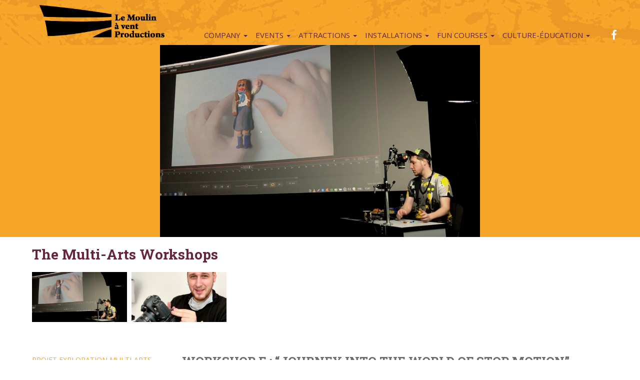

--- FILE ---
content_type: text/html; charset=UTF-8
request_url: https://lemoulinavent.org/en/culture-education/les-ateliers-multiarts/atelier-e-monde-magique-de-la-stop-motion/
body_size: 32068
content:
<!doctype html>
<!--[if !IE]>
<html class="no-js non-ie" lang="en-US"> <![endif]-->
<!--[if IE 7 ]>
<html class="no-js ie7" lang="en-US"> <![endif]-->
<!--[if IE 8 ]>
<html class="no-js ie8" lang="en-US"> <![endif]-->
<!--[if IE 9 ]>
<html class="no-js ie9" lang="en-US"> <![endif]-->
<!--[if gt IE 9]><!-->
<html class="no-js" lang="en-US"> <!--<![endif]-->
<head>
<meta charset="UTF-8">
<meta name="viewport" content="width=device-width, initial-scale=1">
<meta name="theme-color" content="">
<link rel="profile" href="http://gmpg.org/xfn/11">

<title>WORKSHOP E : &#8220;JOURNEY INTO THE WORLD OF STOP MOTION&#8221; &#8211; Le Moulin à Vent</title>
<link rel='dns-prefetch' href='//fonts.googleapis.com' />
<link rel='dns-prefetch' href='//s.w.org' />
<link rel="alternate" type="application/rss+xml" title="Le Moulin à Vent &raquo; Feed" href="https://lemoulinavent.org/en/feed/" />
<link rel="alternate" type="application/rss+xml" title="Le Moulin à Vent &raquo; Comments Feed" href="https://lemoulinavent.org/en/comments/feed/" />
		<script type="text/javascript">
			window._wpemojiSettings = {"baseUrl":"https:\/\/s.w.org\/images\/core\/emoji\/2\/72x72\/","ext":".png","svgUrl":"https:\/\/s.w.org\/images\/core\/emoji\/2\/svg\/","svgExt":".svg","source":{"concatemoji":"https:\/\/lemoulinavent.org\/wp-includes\/js\/wp-emoji-release.min.js?ver=4.6.29"}};
			!function(e,o,t){var a,n,r;function i(e){var t=o.createElement("script");t.src=e,t.type="text/javascript",o.getElementsByTagName("head")[0].appendChild(t)}for(r=Array("simple","flag","unicode8","diversity","unicode9"),t.supports={everything:!0,everythingExceptFlag:!0},n=0;n<r.length;n++)t.supports[r[n]]=function(e){var t,a,n=o.createElement("canvas"),r=n.getContext&&n.getContext("2d"),i=String.fromCharCode;if(!r||!r.fillText)return!1;switch(r.textBaseline="top",r.font="600 32px Arial",e){case"flag":return(r.fillText(i(55356,56806,55356,56826),0,0),n.toDataURL().length<3e3)?!1:(r.clearRect(0,0,n.width,n.height),r.fillText(i(55356,57331,65039,8205,55356,57096),0,0),a=n.toDataURL(),r.clearRect(0,0,n.width,n.height),r.fillText(i(55356,57331,55356,57096),0,0),a!==n.toDataURL());case"diversity":return r.fillText(i(55356,57221),0,0),a=(t=r.getImageData(16,16,1,1).data)[0]+","+t[1]+","+t[2]+","+t[3],r.fillText(i(55356,57221,55356,57343),0,0),a!=(t=r.getImageData(16,16,1,1).data)[0]+","+t[1]+","+t[2]+","+t[3];case"simple":return r.fillText(i(55357,56835),0,0),0!==r.getImageData(16,16,1,1).data[0];case"unicode8":return r.fillText(i(55356,57135),0,0),0!==r.getImageData(16,16,1,1).data[0];case"unicode9":return r.fillText(i(55358,56631),0,0),0!==r.getImageData(16,16,1,1).data[0]}return!1}(r[n]),t.supports.everything=t.supports.everything&&t.supports[r[n]],"flag"!==r[n]&&(t.supports.everythingExceptFlag=t.supports.everythingExceptFlag&&t.supports[r[n]]);t.supports.everythingExceptFlag=t.supports.everythingExceptFlag&&!t.supports.flag,t.DOMReady=!1,t.readyCallback=function(){t.DOMReady=!0},t.supports.everything||(a=function(){t.readyCallback()},o.addEventListener?(o.addEventListener("DOMContentLoaded",a,!1),e.addEventListener("load",a,!1)):(e.attachEvent("onload",a),o.attachEvent("onreadystatechange",function(){"complete"===o.readyState&&t.readyCallback()})),(a=t.source||{}).concatemoji?i(a.concatemoji):a.wpemoji&&a.twemoji&&(i(a.twemoji),i(a.wpemoji)))}(window,document,window._wpemojiSettings);
		</script>
		<style type="text/css">
img.wp-smiley,
img.emoji {
	display: inline !important;
	border: none !important;
	box-shadow: none !important;
	height: 1em !important;
	width: 1em !important;
	margin: 0 .07em !important;
	vertical-align: -0.1em !important;
	background: none !important;
	padding: 0 !important;
}
</style>
<link rel='stylesheet' id='sparkling-bootstrap-css'  href='https://lemoulinavent.org/wp-content/themes/mav/inc/css/bootstrap.min.css?ver=4.6.29' type='text/css' media='all' />
<link rel='stylesheet' id='sparkling-icons-css'  href='https://lemoulinavent.org/wp-content/themes/mav/inc/css/font-awesome.min.css?ver=4.6.29' type='text/css' media='all' />
<link rel='stylesheet' id='sparkling-fonts-css'  href='//fonts.googleapis.com/css?family=Open+Sans%3A400italic%2C400%2C600%2C700%7CRoboto+Slab%3A400%2C300%2C700&#038;ver=4.6.29' type='text/css' media='all' />
<link rel='stylesheet' id='sparkling-style-css'  href='https://lemoulinavent.org/wp-content/themes/mav/style.css?ver=4.6.29' type='text/css' media='all' />
<script type='text/javascript' src='https://lemoulinavent.org/wp-includes/js/jquery/jquery.js?ver=1.12.4'></script>
<script type='text/javascript' src='https://lemoulinavent.org/wp-includes/js/jquery/jquery-migrate.min.js?ver=1.4.1'></script>
<script type='text/javascript' src='https://lemoulinavent.org/wp-content/themes/mav/inc/js/modernizr.min.js?ver=4.6.29'></script>
<script type='text/javascript' src='https://lemoulinavent.org/wp-content/themes/mav/inc/js/bootstrap.min.js?ver=4.6.29'></script>
<script type='text/javascript' src='https://lemoulinavent.org/wp-content/themes/mav/inc/js/functions.min.js?ver=4.6.29'></script>
<link rel='https://api.w.org/' href='https://lemoulinavent.org/en/wp-json/' />
<link rel="EditURI" type="application/rsd+xml" title="RSD" href="https://lemoulinavent.org/xmlrpc.php?rsd" />
<link rel="wlwmanifest" type="application/wlwmanifest+xml" href="https://lemoulinavent.org/wp-includes/wlwmanifest.xml" /> 
<meta name="generator" content="WordPress 4.6.29" />
<link rel="canonical" href="https://lemoulinavent.org/en/culture-education/les-ateliers-multiarts/atelier-e-monde-magique-de-la-stop-motion/" />
<link rel='shortlink' href='https://lemoulinavent.org/en/?p=2777' />
<link rel="alternate" type="application/json+oembed" href="https://lemoulinavent.org/en/wp-json/oembed/1.0/embed?url=https%3A%2F%2Flemoulinavent.org%2Fen%2Fculture-education%2Fles-ateliers-multiarts%2Fatelier-e-monde-magique-de-la-stop-motion%2F" />
<link rel="alternate" type="text/xml+oembed" href="https://lemoulinavent.org/en/wp-json/oembed/1.0/embed?url=https%3A%2F%2Flemoulinavent.org%2Fen%2Fculture-education%2Fles-ateliers-multiarts%2Fatelier-e-monde-magique-de-la-stop-motion%2F&#038;format=xml" />
<style type="text/css">
.qtranxs_flag_fr {background-image: url(https://lemoulinavent.org/wp-content/plugins/qtranslate-x/flags/fr.png); background-repeat: no-repeat;}
.qtranxs_flag_en {background-image: url(https://lemoulinavent.org/wp-content/plugins/qtranslate-x/flags/gb.png); background-repeat: no-repeat;}
</style>
<link hreflang="fr" href="https://lemoulinavent.org/fr/culture-education/les-ateliers-multiarts/atelier-e-monde-magique-de-la-stop-motion/" rel="alternate" />
<link hreflang="en" href="https://lemoulinavent.org/en/culture-education/les-ateliers-multiarts/atelier-e-monde-magique-de-la-stop-motion/" rel="alternate" />
<link hreflang="x-default" href="https://lemoulinavent.org/culture-education/les-ateliers-multiarts/atelier-e-monde-magique-de-la-stop-motion/" rel="alternate" />
<meta name="generator" content="qTranslate-X 3.4.6.8" />
<style type="text/css"></style><!-- meta fb -->
<meta property="og:locale" content="fr_FR" />  
<meta property="og:type" content="website"/>
<meta property="og:url" content="https://lemoulinavent.org/en/culture-education/les-ateliers-multiarts/atelier-e-monde-magique-de-la-stop-motion/"/>
<meta property="og:image" content="https://lemoulinavent.org/wp-content/themes/mav/images/share.png"/>
<meta property="og:site_name" content="LE MOULIN À VENT"/>
<meta property="og:title" content="WORKSHOP E : &#8220;JOURNEY INTO THE WORLD OF STOP MOTION&#8221; &#8211; Le Moulin à Vent"/>
<meta property="og:description" content=""/>
<!-- meta tw -->
<meta name="twitter:description" content="">
<meta name="twitter:title" content="WORKSHOP E : &#8220;JOURNEY INTO THE WORLD OF STOP MOTION&#8221; &#8211; Le Moulin à Vent">
<meta name="twitter:card" content="summary">
<meta name="twitter:image:src" content="https://lemoulinavent.org/wp-content/themes/mav/images/share.png">
<meta name="twitter:domain" content="https://lemoulinavent.org/en/culture-education/les-ateliers-multiarts/atelier-e-monde-magique-de-la-stop-motion/">

</head>

<body class="page page-id-2777 page-child parent-pageid-2029 page-template page-template-page-compagnie page-template-page-compagnie-php group-blog">
<a class="sr-only sr-only-focusable" href="#content">Skip to main content</a>
<div id="page" class="hfeed site">

	<header id="masthead" class="site-header" role="banner">
		<nav class="navbar navbar-default navbar-fixed-top" role="navigation">
			<div class="container">
				<div class="row">
					<div class="site-navigation-inner col-sm-12">
						<div class="navbar-header">
							<button type="button" class="btn navbar-toggle" data-toggle="collapse" data-target=".navbar-ex1-collapse">
								<span class="sr-only">Toggle navigation</span>
								<span class="icon-bar"></span>
								<span class="icon-bar"></span>
								<span class="icon-bar"></span>
							</button>

							
							<div id="logo">
								<!--<a href="https://lemoulinavent.org/en/"><img src="https://lemoulinavent.org/wp-content/uploads/2016/10/cropped-Logo-Black.png"  height="199" width="771" alt="Le Moulin à Vent"/></a>-->
								<a href="https://lemoulinavent.org/en/"><img src="https://lemoulinavent.org/wp-content/uploads/2016/10/cropped-Logo-Black.png"  height="65" width="250" alt="Le Moulin à Vent"/></a>
							</div><!-- end of #logo -->

							
							
						</div>
						<div class="collapse navbar-collapse navbar-ex1-collapse"><ul id="menu-menu-principal" class="nav navbar-nav"><li id="menu-item-179" class="menu-item menu-item-type-custom menu-item-object-custom menu-item-has-children menu-item-179 dropdown"><a title="Company" href="http://lemoulinavent.org/en/compagnie/a-propos/" data-toggle="dropdown" class="dropdown-toggle">Company <span class="caret"></span></a>
<ul role="menu" class=" dropdown-menu">
	<li id="menu-item-52" class="menu-item menu-item-type-post_type menu-item-object-page menu-item-52"><a title="About" href="https://lemoulinavent.org/en/compagnie/a-propos/">About</a></li>
	<li id="menu-item-54" class="menu-item menu-item-type-post_type menu-item-object-page menu-item-54"><a title="Team" href="https://lemoulinavent.org/en/compagnie/equipe/">Team</a></li>
	<li id="menu-item-57" class="menu-item menu-item-type-post_type menu-item-object-page menu-item-57"><a title="Circus Art &amp; Carnival Tradition" href="https://lemoulinavent.org/en/compagnie/arts-du-cirque-arts-forain/">Circus Art &#038; Carnival Tradition</a></li>
	<li id="menu-item-55" class="menu-item menu-item-type-post_type menu-item-object-page menu-item-55"><a title="Traditional Games &amp; Sports" href="https://lemoulinavent.org/en/compagnie/jeux-et-sports-traditionnels/">Traditional Games &#038; Sports</a></li>
	<li id="menu-item-56" class="menu-item menu-item-type-post_type menu-item-object-page menu-item-56"><a title="Partners &amp; Collaborators" href="https://lemoulinavent.org/en/compagnie/partenaires/">Partners &#038; Collaborators</a></li>
	<li id="menu-item-2017" class="menu-item menu-item-type-post_type menu-item-object-page menu-item-2017"><a title="Contact" href="https://lemoulinavent.org/en/compagnie/contact/">Contact</a></li>
</ul>
</li>
<li id="menu-item-15" class="menu-item menu-item-type-post_type menu-item-object-page menu-item-has-children menu-item-15 dropdown"><a title="Events" href="https://lemoulinavent.org/en/animations/" data-toggle="dropdown" class="dropdown-toggle">Events <span class="caret"></span></a>
<ul role="menu" class=" dropdown-menu">
	<li id="menu-item-224" class="menu-item menu-item-type-custom menu-item-object-custom menu-item-224"><a title="Introduction" href="http://lemoulinavent.org/en/animations/">Introduction</a></li>
	<li id="menu-item-210" class="menu-item menu-item-type-custom menu-item-object-custom menu-item-210"><a title="Carnival Events" href="http://lemoulinavent.org/en/animations/les-fetes-foraines/le-kiosque-des-jeux-dantan/">Carnival Events</a></li>
	<li id="menu-item-211" class="menu-item menu-item-type-custom menu-item-object-custom menu-item-211"><a title="The Winter&#039;s Delight" href="http://lemoulinavent.org/en/animations/le-delire-dhiver/le-delire-dhiver/">The Winter&#8217;s Delight</a></li>
	<li id="menu-item-212" class="menu-item menu-item-type-custom menu-item-object-custom menu-item-212"><a title="The Circus Ludiqu&#039;art Workshops" href="http://lemoulinavent.org/en/animations/les-ateliers-cirque/les-ateliers-cirque-en-plein-air">The Circus Ludiqu&#8217;art Workshops</a></li>
</ul>
</li>
<li id="menu-item-996" class="menu-item menu-item-type-post_type menu-item-object-page menu-item-has-children menu-item-996 dropdown"><a title="Attractions" href="https://lemoulinavent.org/en/attractions/" data-toggle="dropdown" class="dropdown-toggle">Attractions <span class="caret"></span></a>
<ul role="menu" class=" dropdown-menu">
	<li id="menu-item-1021" class="menu-item menu-item-type-custom menu-item-object-custom menu-item-1021"><a title="Introduction" href="http://lemoulinavent.org/en/attractions/">Introduction</a></li>
	<li id="menu-item-1009" class="menu-item menu-item-type-custom menu-item-object-custom menu-item-1009"><a title="The Flying Machines" href="http://lemoulinavent.org/en/attractions/la-machine-a-voler/le-baril-volant">The Flying Machines</a></li>
	<li id="menu-item-1010" class="menu-item menu-item-type-custom menu-item-object-custom menu-item-1010"><a title="The Sensation Platform" href="http://lemoulinavent.org/en/attractions/le-quai-des-sensations/le-fil-de-fer-aerien">The Sensation Platform</a></li>
	<li id="menu-item-1028" class="menu-item menu-item-type-custom menu-item-object-custom menu-item-1028"><a title="Interactive Spectacles" href="http://lemoulinavent.org/en/attractions/spectacles-participatifs/le-cercle-magique">Interactive Spectacles</a></li>
</ul>
</li>
<li id="menu-item-14" class="menu-item menu-item-type-post_type menu-item-object-page menu-item-has-children menu-item-14 dropdown"><a title="Installations" href="https://lemoulinavent.org/en/installations/" data-toggle="dropdown" class="dropdown-toggle">Installations <span class="caret"></span></a>
<ul role="menu" class=" dropdown-menu">
	<li id="menu-item-225" class="menu-item menu-item-type-custom menu-item-object-custom menu-item-225"><a title="Introduction" href="http://lemoulinavent.org/en/installations/">Introduction</a></li>
	<li id="menu-item-213" class="menu-item menu-item-type-custom menu-item-object-custom menu-item-213"><a title="Our Circus Structures" href="http://lemoulinavent.org/en/installations/nos-structures-de-cirque/le-portique-pour-aeriens/">Our Circus Structures</a></li>
	<li id="menu-item-214" class="menu-item menu-item-type-custom menu-item-object-custom menu-item-214"><a title="Carnival Set Pieces" href="http://lemoulinavent.org/en/installations/nos-decors-de-foire/les-mat-de-cocagne-les-pas-de-geant-manege/">Carnival Set Pieces</a></li>
	<li id="menu-item-215" class="menu-item menu-item-type-custom menu-item-object-custom menu-item-215"><a title="Custom Designs" href="http://lemoulinavent.org/en/installations/conceptions-sur-mesure/la-station-j">Custom Designs</a></li>
</ul>
</li>
<li id="menu-item-1915" class="menu-item menu-item-type-post_type menu-item-object-page menu-item-has-children menu-item-1915 dropdown"><a title="Fun Courses" href="https://lemoulinavent.org/en/parcours-ludiques/" data-toggle="dropdown" class="dropdown-toggle">Fun Courses <span class="caret"></span></a>
<ul role="menu" class=" dropdown-menu">
	<li id="menu-item-1926" class="menu-item menu-item-type-custom menu-item-object-custom menu-item-1926"><a title="Introduction" href="http://lemoulinavent.org/en/parcours-ludiques">Introduction</a></li>
	<li id="menu-item-1885" class="menu-item menu-item-type-custom menu-item-object-custom menu-item-1885"><a title="Fun Hebertism" href="http://lemoulinavent.org/en/parcours-ludiques/la-grande-aventure-dans-ton-parc">Fun Hebertism</a></li>
	<li id="menu-item-1997" class="menu-item menu-item-type-custom menu-item-object-custom menu-item-1997"><a title="2008-2009 Reflection" href="http://lemoulinavent.org/en/parcours-ludiques/retrospective-projet-pilote/retrospective-2008-2009/">2008-2009 Reflection</a></li>
	<li id="menu-item-2008" class="menu-item menu-item-type-custom menu-item-object-custom menu-item-2008"><a title="Trad. Games &amp; Sports Parks" href="http://lemoulinavent.org/en/parcours-ludiques/parcs-de-jeux-sports-trad/modeles-dici-et-dailleurs/">Trad. Games &#038; Sports Parks</a></li>
</ul>
</li>
<li id="menu-item-13" class="menu-item menu-item-type-post_type menu-item-object-page current-page-ancestor menu-item-has-children menu-item-13 dropdown"><a title="Culture-Éducation" href="https://lemoulinavent.org/en/culture-education/" data-toggle="dropdown" class="dropdown-toggle">Culture-Éducation <span class="caret"></span></a>
<ul role="menu" class=" dropdown-menu">
	<li id="menu-item-2039" class="menu-item menu-item-type-custom menu-item-object-custom menu-item-2039"><a title="Introduction" href="http://lemoulinavent.org/en/culture-education/">Introduction</a></li>
	<li id="menu-item-2037" class="menu-item menu-item-type-custom menu-item-object-custom menu-item-2037"><a title="Extra Curricular Workshops" href="http://lemoulinavent.org/en/culture-education/les-ateliers-multiarts/projet-exploration-multi-arts">Extra Curricular Workshops</a></li>
	<li id="menu-item-2038" class="menu-item menu-item-type-custom menu-item-object-custom menu-item-2038"><a title="Educational Days" href="http://lemoulinavent.org/en/culture-education/les-ateliers-decouverte-active/parcours-de-cirque-ludiquart">Educational Days</a></li>
</ul>
</li>
</ul></div>						<a id="fb-header" target="_blank" href="https://www.facebook.com/LEMOULINAVENTproductions/">
							<img src="http://lemoulinavent.org/assets/img/fb.svg"/>
						</a>

					</div>

				</div>
			</div>
		</nav><!-- .site-navigation -->
	</header><!-- #masthead -->

	<div id="content" class="site-content">

		<div class="top-section">
								</div>

		<div class="container main-content-area">
			
<ul class="language-chooser language-chooser-image qtranxs_language_chooser" id="qtranslate-chooser">
<li class="lang-fr"><a href="https://lemoulinavent.org/fr/culture-education/les-ateliers-multiarts/atelier-e-monde-magique-de-la-stop-motion/" hreflang="fr" title="Français (fr)" class="qtranxs_image qtranxs_image_fr"><img src="https://lemoulinavent.org/wp-content/plugins/qtranslate-x/flags/fr.png" alt="Français (fr)" /><span style="display:none">Français</span></a></li>
<li class="lang-en active"><a href="https://lemoulinavent.org/en/culture-education/les-ateliers-multiarts/atelier-e-monde-magique-de-la-stop-motion/" hreflang="en" title="English (en)" class="qtranxs_image qtranxs_image_en"><img src="https://lemoulinavent.org/wp-content/plugins/qtranslate-x/flags/gb.png" alt="English (en)" /><span style="display:none">English</span></a></li>
</ul><div class="qtranxs_widget_end"></div>
            			<div class="row side-pull-right">
				<div class="main-content-inner col-sm-12 col-md-8">

  <div id="primary" class="content-area">
        <div id="gallery" class="img-resp-wrap">
      <div id="main-image" class="img-resp" style="background-image: url(https://lemoulinavent.org/wp-content/uploads/2022/08/IMG_1644-3-e1686273335608.jpg);">
      </div>
    </div>
        <main id="main" class="site-main" role="main">

        <div class="post-inner-content">
        <div id="topBar">
                            <h1 class="entry-title">The Multi-Arts Workshops</h1>
                        </div>
        <div id="thumb-box">
                    <a class="img-resp-wrap" data-src="https://lemoulinavent.org/wp-content/uploads/2022/08/IMG_1644-3-e1686273335608.jpg" >
            <div class="img-resp" style="background-image: url(https://lemoulinavent.org/wp-content/uploads/2022/08/IMG_1644-3-e1686273335608.jpg);"><span></span>
            </div>
          </a>
                              <a class="img-resp-wrap" data-src="https://lemoulinavent.org/wp-content/uploads/2022/08/IMG_2657777-2-e1686274139539.jpg" >
            <div class="img-resp" style="background-image: url(https://lemoulinavent.org/wp-content/uploads/2022/08/IMG_2657777-2-e1686274139539.jpg);"><span></span>
            </div>
          </a>
                                                </div>
        <article id="post-2777" class="post-2777 page type-page status-publish hentry">
          <div class="entry-content">
            
            <div id="secondary-menu">
              
              <ul>
                                                            <li><a href="https://lemoulinavent.org/en/culture-education/les-ateliers-multiarts/projet-exploration-multi-arts/" >Projet Exploration Multi-Arts</a></li>
                                            <li><a href="https://lemoulinavent.org/en/culture-education/les-ateliers-multiarts/1-interets-et-objectifs/" >1. Intérêts et objectifs</a></li>
                                            <li><a href="https://lemoulinavent.org/en/culture-education/les-ateliers-multiarts/2-qualite-du-projet-et-artistes/" >2. Qualité du Projet &#038; Artistes</a></li>
                                            <li><a href="https://lemoulinavent.org/en/culture-education/les-ateliers-multiarts/atelier-a-montez-dans-ma-valise-on-part/" >Atelier A : &#8220;MONTEZ DANS MA VALISE, ON PART!&#8221;</a></li>
                                            <li><a href="https://lemoulinavent.org/en/culture-education/les-ateliers-multiarts/atelier-b-percussions-corporelles/" >Atelier B : &#8220;PERCUSSION CORPORELLE &#038; BODY MUSIC&#8221;</a></li>
                                            <li><a href="https://lemoulinavent.org/en/culture-education/les-ateliers-multiarts/atelier-c-cirque-ludique/" >Atelier C : &#8220;CIRQUE LUDIQUE&#8221;</a></li>
                                            <li><a href="https://lemoulinavent.org/en/culture-education/les-ateliers-multiarts/atelier-d-mon-corps-ma-danse/" >ATELIER D : &#8220;DANSE THÉÂTRALE et/ou CRÉATIVE&#8221;</a></li>
                                            <li><a href="https://lemoulinavent.org/en/culture-education/les-ateliers-multiarts/atelier-e-monde-magique-de-la-stop-motion/" class="current">WORKSHOP E : &#8220;JOURNEY INTO THE WORLD OF STOP MOTION&#8221;</a></li>
                                            <li><a href="https://lemoulinavent.org/en/culture-education/les-ateliers-multiarts/atelier-f-chants-danses-rythmes-africains/" >ATELIER F : &#8220;CHANTS, DANSES &#038; RYTHMES AFRICAINS&#8221;</a></li>
                                            <li><a href="https://lemoulinavent.org/en/culture-education/les-ateliers-multiarts/atelier-h-folklore-chansons-canadiennnes/" >ATELIER G : &#8220;FOLKLORE &#038; CHANSONS CANADIENNNES&#8230;DE MONSIEUR ANDRÉ&#8221;</a></li>
                                            <li><a href="https://lemoulinavent.org/en/culture-education/les-ateliers-multiarts/atelier-g-yoga-acrobatique/" >ATELIER H : &#8220;YOGA ACROBATIQUE&#8221;</a></li>
                                            <li><a href="https://lemoulinavent.org/en/culture-education/les-ateliers-multiarts/atelier-i-cultive-ton-plein-air/" >ATELIER I : &#8220;CULTIVE TON PLEIN-AIR!&#8221;</a></li>
                                            <li><a href="https://lemoulinavent.org/en/culture-education/les-ateliers-multiarts/atelier-j-hebertisme-et-parkour/" >Atelier J : « HÉBERTISME ET PARKOUR »</a></li>
                                            <li><a href="https://lemoulinavent.org/en/culture-education/les-ateliers-multiarts/partage-tes-talents/" >Partage tes talents</a></li>
                                                  </ul>
              <div id="additional-information">
                                                                                                                                              </div>
            </div>

            

            <div id="main-content">
              <h2>WORKSHOP E : &#8220;JOURNEY INTO THE WORLD OF STOP MOTION&#8221;</h2>
              <h2><span style="color: #ff6600;">STOP MOTION ANIMATION WORKSHOP with Rodion Shub</span></h2>
<ul>
<li><span style="color: #ff6600;"><b>TARGET AUDIENCE &amp; ARTIST&#8217;S AVAILABILITY </b></span></li>
</ul>
<p><span style="color: #000000;">Workshop for students in the 3rd cycle of primary school (5th and 6th grade students).</span></p>
<p><span style="color: #000000;">The artist is available during lunchtime (or noon) or after school (Mondays, Tuesdays, and Wednesdays) starting from September.</span></p>
<ul>
<li><span style="color: #ff6600;"><strong>THE ARTIST MEDIATOR </strong></span></li>
</ul>
<p><span style="color: #000000;">My name is Rodion Shub. I am a Ukrainian animation director. Creating the illusion of movement frame by frame is my passion. In my professional animation studio, along with my team, I create animations for advertising, music videos, cinema, and television. But above all, I enjoy when both children and adults fall in love with the world of Stop Motion. When I share the secrets of creating stop motion animation, when I see the light in the participants&#8217; eyes as they bring something inanimate to life, I am the happiest person in the world.</span></p>
<ul>
<li><span style="color: #ff6600;"><strong>THE « JOURNEY INTO THE WORLD OF STOP MOTION, FRAME BY FRAME ANIMATION » WORKSHOPS</strong></span></li>
</ul>
<p><span style="color: #000000;">I propose Stop Motion animation workshops, where I invite participants to dive into the technological world of animation creation. Together, we explore what stop motion animation is, what distinguishes good animation from bad animation, and of course, we create our own animation. Each workshop is unique and allows us to explore various types of stop motion. We work with clay and paper, create our own characters, and begin animating them. Additionally, we play the roles of actors in animation using the pixilation technique.</span></p>
<p><span style="color: #000000;"><em><u>Here are some examples of activities : </u></em></span></p>
<p><span style="color: #000000;"><em>Example 1 :<strong> &#8220;Clay Modeling&#8221; activity. </strong>Children sculpt a figurine of their choice using clay and, in small teams, bring their creations to life (with creative interaction with one another) under my supervision. Together, we watch the result and discuss ways to improve the animation. The main objective is to learn, through practice and creativity, the rules of stop motion animation.</em></span></p>
<p><span style="color: #000000;"><em>Example 2 : <strong>&#8220;Pixilation Transformation&#8221; activity</strong>. During the workshop, children become actors playing characters frame by frame. The actors freeze before each camera shot, then perform a small movement and freeze again for the next shot. This creates incredible movements on the screen that are impossible in real life. Each student invents how to transform themselves using animation tricks (using a cover to make a person invisible, substituting characters between two shots, etc.).</em></span></p>
<ul>
<li><span style="color: #ff6600;"><strong>READY FOR THE EXPERIENCE ?</strong></span></li>
</ul>
<p><span style="color: #000000;">Stop motion animation is highly diverse and fosters creativity. Various techniques are used, including clay modeling, cutting, collage, frame by frame play, and subject animation. Are you tempted to develop your creativity, to improvise again and again, and to learn how to implement your creative ideas? At the end of the session, a video showcasing the final result of the workshops will be created and made accessible to the children.</span></p>
<p><span style="color: #333333;">Please note that Le Moulin à Vent is proud to introduce children to stop motion animation with a Ukrainian artist who has dedicated several years in Kyiv to the development of his stop motion animation company (RIDNI Animation). Now, he is sharing his expertise and passion in Quebec and Canada.</span></p>
<p>&nbsp;</p>
            </div>
          </div><!-- .entry-content -->
          
                              </article><!-- #post-## -->
        </div>

    </main><!-- #main -->

  </div><!-- #primary -->
  <script type="text/javascript">
    jQuery(function() {
        jQuery('#thumb-box a').click(function(){
            var src = jQuery(this).attr('data-src');
            jQuery('#main-image').css('background-image','url('+src+')');
        });
    });
  </script>

		</div><!-- close .row -->
	</div><!-- close .container -->
</div><!-- close .site-content -->

	<div id="footer-area">
		<div class="container footer-inner">
			<div class="row">
				
				</div>
		</div>
				<div id="coord">
			<div>
				<div class="left">
					<p>LE MOULIN À VENT</p>
					<p>691, rue du Lac Réjean</p>
					<p>Chertsey (Québec) Canada J0K 3K0</p>				</div>

				<div class="right">
					<p>Phone : 514.824.9273</p>
					<a href="mailto:mavquebec@gmail.com">mavquebec@gmail.com</a>
				</div>
				<a id="fb-footer" target="_blank" href="https://www.facebook.com/LEMOULINAVENTproductions/">
					<img src="http://lemoulinavent.org/assets/img/fb.svg" />
				</a>
			</div>

		</div>

		<footer id="colophon" class="site-footer" role="contentinfo">
			<div class="site-info container">
				<div class="row">
										<nav role="navigation" class="col-md-6">
						
					</nav>
					<div class="copyright col-md-6">
						<p>&copy; LE MOULIN À VENT, ALL RIGHTS RESERVED, 2018</p>
																	</div>
				</div>
			</div><!-- .site-info -->
			<div class="scroll-to-top"><i class="fa fa-angle-up"></i></div><!-- .scroll-to-top -->
		</footer><!-- #colophon -->
	</div>
</div><!-- #page -->
<script type="text/javascript">
	jQuery(function() {
	  // see more button click event to show hidden box
	  jQuery('.see-more-clk').click(function(){
	  	jQuery(this).next().addClass('open');
	  	console.log(jQuery(this).next());
	  	jQuery(this).hide();
	  })
	});
</script>

  <script type="text/javascript">
    jQuery( document ).ready( function( $ ){
      if ( $( window ).width() >= 767 ){
        $( '.navbar-nav > li.menu-item > a' ).click( function(){
            if( $( this ).attr('target') !== '_blank' ){
                window.location = $( this ).attr( 'href' );
            }else{
                var win = window.open($( this ).attr( 'href' ), '_blank');
                win.focus();
            }
        });
      }
    });
  </script>
<script type='text/javascript' src='https://lemoulinavent.org/wp-content/themes/mav/inc/js/skip-link-focus-fix.js?ver=20140222'></script>
<script type='text/javascript' src='https://lemoulinavent.org/wp-includes/js/wp-embed.min.js?ver=4.6.29'></script>
<script>
  (function(i,s,o,g,r,a,m){i['GoogleAnalyticsObject']=r;i[r]=i[r]||function(){
  (i[r].q=i[r].q||[]).push(arguments)},i[r].l=1*new Date();a=s.createElement(o),
  m=s.getElementsByTagName(o)[0];a.async=1;a.src=g;m.parentNode.insertBefore(a,m)
  })(window,document,'script','https://www.google-analytics.com/analytics.js','ga');

  ga('create', 'UA-86743347-1', 'auto');
  ga('send', 'pageview');

</script>
</body>
</html>

--- FILE ---
content_type: text/css
request_url: https://lemoulinavent.org/wp-content/themes/mav/style.css?ver=4.6.29
body_size: 48435
content:
/*
Theme Name: Mav
Theme URI: http://colorlib.com/wp/themes/sparkling
Author: Colorlib
Author URI: http://colorlib.com/
Description: Sparkling is a clean minimal and responsive WordPress theme well suited for travel, health, business, finance, portfolio, design, art, photography, personal, ecommerce and any other creative websites and blogs. Developed using Bootstrap 3 that makes it mobile and tablets friendly. Theme comes with full-screen slider, social icon integration, author bio, popular posts widget and improved category widget. Sparkling incorporates latest web standards such as HTML5 and CSS3 and is SEO friendly thanks to its clean structure and codebase. It has dozens of Theme Options based on WordPress Customizer to change theme layout, colors, fonts, slider settings and much more. Theme is also translation and multilingual ready, compatible with WPML and is available in Spanish, French, Dutch, Polish, Russian, German, Brazilian Portuguese, Portuguese (Portugal), Persian (Iranian language), Romanian, Turkish, Bulgarian, Japanese, Lithuanian, Czech, Ukrainian, Traditional Chinese, Simplified Chinese, Indonesian, Estonian, Spanish (Argentina), Hungarian and Italian. Sparkling is a free WordPress theme with premium functionality and design. Theme is ecommerce ready thanks to its WooCommerce integration. Now theme is optimized to work with bbPress, Contact Form 7, Jetpack, WooCommerce and other popular free and premium plugins. Lately we introduced a sticky/fixed navigation that you can enable or disable via WordPress Customizer.
Version: 2.3.2
License: GNU General Public License v2 or later
License URI: http://www.gnu.org/licenses/gpl-2.0.html
Text Domain: sparkling
Domain Path: /languages/
Tags: grid-layout, footer-widgets, blog, education, entertainment, food-and-drink, news, photography, portfolio, e-commerce


This theme, like WordPress, is licensed under the GPL.

sparkling is based on Underscores http://underscores.me/, (C) 2012-2015 Automattic, Inc.

*/

/* Table of content
-----------------------------------------------
1. Global
2. Content
3. Post styling
4. Singe Post/Page Pagination
5. Media
6. Widgets
7. Buttons
8. Infinite Scroll
8. Custom Styles
9. Navigation
10. Comments
11. Attachment styling
12. Gallery
13. Footer
14. Social icons
15. Call For Action
*/

/* =Global
----------------------------------------------- */
html {
    max-width: 100%;
    overflow-x: hidden;
}
body {
  color: #6B6B6B;
  background-color: #fff;
  word-wrap: break-word;
  font-family: 'Open Sans', sans-serif;
  line-height: 1.5em;
  font-size: 14px;
  max-width: 100%;
  overflow-x: hidden;
}

a {
  color: #f6a628;
  text-decoration: none;
  -webkit-transition: all 0.3s;
     -moz-transition: all 0.3s;
       -o-transition: all 0.3s;
          transition: all 0.3s;
}

a:hover,
a:focus {
  color: #66253b;
  text-decoration: none;
}

a:focus {
  outline: thin dotted;
  outline: 5px auto -webkit-focus-ring-color;
  outline-offset: -2px;
}

pre {
  width: 100%; /* specify width */
  white-space: pre-wrap; /* CSS3 browsers */
  white-space: -moz-pre-wrap !important; /* 1999+ Mozilla */
  white-space: -pre-wrap; /* Opera 4 thru 6 */
  white-space: -o-pre-wrap; /* Opera 7 and up */
  word-wrap: break-word; /* IE 5.5+ and up */
}

h1, h2, h3, h4, h5, h6, .h1, .h2, .h3, .h4, .h5, .h6 {
  color: #f6a628;
  font-weight: 700;
  font-family: 'Roboto Slab', serif;
}

h1,
.h1 {
  font-size: 28px;
}

h2,
.h2 {
  font-size: 24px;
}

h3,
.h3 {
  font-size: 20px;
}

h4,
.h4 {
  font-size: 16px;
}

h5,
.h5 {
  font-size: 14px;
}

h6,
.h6 {
  font-size: 13px;
}

img {
  height: auto; /* Make sure images are scaled correctly. */
  max-width: 100%; /* Adhere to container width. */
}
button,
input,
select,
textarea {
  font-size: 100%; /* Corrects font size not being inherited in all browsers */
  margin: 0; /* Addresses margins set differently in IE6/7, F3/4, S5, Chrome */
  vertical-align: baseline; /* Improves appearance and consistency in all browsers */
  *vertical-align: middle; /* Improves appearance and consistency in all browsers */
}

input[type="checkbox"],
input[type="radio"] {
  padding: 0; /* Addresses excess padding in IE8/9 */
}
input[type="search"] {
  -webkit-appearance: textfield; /* Addresses appearance set to searchfield in S5, Chrome */
  -webkit-box-sizing: content-box; /* Addresses box sizing set to border-box in S5, Chrome (include -moz to future-proof) */
  -moz-box-sizing:  content-box;
  box-sizing:     content-box;
}
input[type="search"]::-webkit-search-decoration { /* Corrects inner padding displayed oddly in S5, Chrome on OSX */
  -webkit-appearance: none;
}
button::-moz-focus-inner,
input::-moz-focus-inner { /* Corrects inner padding and border displayed oddly in FF3/4 www.sitepen.com/blog/2008/05/14/the-devils-in-the-details-fixing-dojos-toolbar-buttons/ */
  border: 0;
  padding: 0;
}
input[type="text"],
input[type="email"],
input[type="tel"],
input[type="url"],
input[type="password"],
input[type="search"],
textarea {
  color: #666;
  border: 1px solid #E8E8E8;
  border-radius: 3px;
}
input[type="text"]:focus,
input[type="email"]:focus,
input[type="tel"]:focus,
input[type="url"]:focus,
input[type="password"]:focus,
input[type="search"]:focus,
textarea:focus {
  color: #111;
}
input[type="text"],
input[type="email"],
input[type="tel"],
input[type="url"],
input[type="password"],
input[type="search"] {
  padding: 3px;
}
textarea {
  overflow: auto; /* Removes default vertical scrollbar in IE6/7/8/9 */
  padding-left: 3px;
  vertical-align: top; /* Improves readability and alignment in all browsers */
  width: 100%;
}


/* Alignment */
.alignleft {
  display: inline;
  float: left;
  margin-right: 1.5em;
}
.alignright {
  display: inline;
  float: right;
  margin-left: 1.5em;
}
.aligncenter {
  clear: both;
  display: block;
  margin: 0 auto;
}

/* Layout */
.side-pull-left .main-content-inner{
    float: left;
}
.side-pull-right .main-content-inner{
    float: right;
}
.no-sidebar #secondary, .full-width #secondary{
    display: none;
}
.no-sidebar .main-content-inner{
    float: none;
    margin: 0 auto;
}
.full-width .main-content-inner{
    width: 100%;
}
/* Text meant only for screen readers */
.screen-reader-text {
  clip: rect(1px, 1px, 1px, 1px);
  position: absolute !important;
}

.screen-reader-text:hover,
.screen-reader-text:active,
.screen-reader-text:focus {
  background-color: #f1f1f1;
  border-radius: 3px;
  box-shadow: 0 0 2px 2px rgba(0, 0, 0, 0.6);
  clip: auto !important;
  color: #21759b;
  display: block;
  font-size: 14px;
  font-weight: bold;
  height: auto;
  left: 5px;
  line-height: normal;
  padding: 15px 23px 14px;
  text-decoration: none;
  top: 5px;
  width: auto;
  z-index: 100000; /* Above WP toolbar */
}

/* Clearing floats */
.clear:before,
.clear:after,
.gallery:before,
.gallery:after,
.entry-content:before,
.entry-content:after,
.comment-content:before,
.comment-content:after,
.site-header:before,
.site-header:after,
.site-content:before,
.site-content:after,
.site-footer:before,
.site-footer:after,
.home-widget-area:before {
  content: '';
  display: table;
}

.clear:after,
.entry-content:after,
.gallery:after,
.comment-content:after,
.site-header:after,
.site-content:after,
.site-footer:after,
.home-widget-area:before {
  clear: both;
}

/* =Content
----------------------------------------------- */

.sticky {
}
.hentry {
  margin: 0;
}
.byline,
.updated {
  display: none;
}
.single .byline,
.group-blog .byline {
  display: inline;
  margin-right: 0;
}
.page-content,
.entry-content,
.entry-summary {
  margin: 1.5em 0 0;
}
.page-links {
  clear: both;
  margin: 0 0 1.5em;
}
.main-content-area {
  margin-top: 40px;
  margin-bottom: 40px;
}
/* =Post styling
----------------------------------------------- */
.entry-meta a {
  font-size: 13px;
  color: #6B6B6B;
}
.entry-meta {
  margin-bottom: 30px;
}
footer.entry-meta {
  margin-bottom: 0;
}
.page-header {
  margin-top: 0;
  border-bottom: 0;
  padding-bottom: 0;
}
.entry-meta .fa {
  font-size: 14px;
  margin-right: 3px;
}
.entry-meta span {
  margin-right: 10px;
}
.entry-title {
  color: #66253b;
  font-size: 28px;
  margin-bottom: 30px;
}
.entry-title a {
  color: #444;
}
.entry-title a:hover {
  color: #f6a628;
}
.btn.btn-default.read-more {
  float: right;
  margin-top: 10px;
  font-size: 12px;
  padding: 11px 13px;
}
.search .btn.btn-default.read-more {
  float: none;
}
hr.section-divider {
  border-color: #E8E8E8;
  margin-top: 50px;
  margin-bottom: 50px;
}
/* author */
.author-bio {
  clear: both;
  width: 100%;
  padding-top: 35px;
  padding-bottom: 35px;
}
.author-bio .avatar {
  float: left;
}
.author-bio-content h4 {
  font-size: 14px;
  margin-top: 0;
}
.author-bio .author-bio-content {
  margin-left: 74px;
}
.secondary-content-box {
  padding-top: 0;
  padding-bottom: 0;
}
.single-view,
.blog-item-wrap {
  margin-bottom: 50px;
}
.post-inner-content {
  padding: 45px 50px;
  background-color: #fff;
  /*border: 1px solid #66253b;*/
  border-top: none;
}
body.archive .post-inner-content,
body.blog .post-inner-content,
.post-inner-content:first-child {
  /*border-top: 1px solid #66253b;*/
}
.entry-title {
  margin-top: 0;
}
.more-link,
.says {
  display: none;
}
.comment-author .fn,
.author-bio h4,
.comment-reply-title {
  text-transform: uppercase;
  font-weight: 700;
}
#bbp-single-user-details #bbp-user-avatar img.avatar {
  position: relative;
  left: 0;
  top: 0;
}

/* =Singe Post/Page Pagination
----------------------------------------------- */
.page-links span {
  display: inline-block;
  color: #fff;
  background-color: #f6a628;
  border-radius: 4px;
  padding: 2px 10px;
  margin-left: 2px;
}
.page-links a span {
  background-color: inherit;
  border: 1px solid #E8E8E8;
  color: #f6a628;
  -webkit-transition: all 0.5s;
     -moz-transition: all 0.5s;
       -o-transition: all 0.5s;
          transition: all 0.5s;
}
.page-links a:hover span {
  background-color: #f6a628;
  border: 1px solid #f6a628;
  color: #fff;
}
.pagination .fa-chevron-left,
.pagination .fa-chevron-right {
  font-size: 12px;
}
.pagination li a {
  color: #f6a628;
}
.pagination li:hover a {
  color: #f6a628;
}
.pagination>.active>a,
.pagination>.active>span,
.pagination>.active>a:hover,
.pagination>.active>span:hover,
.pagination>.active>a:focus,
.pagination>.active>span:focus {
  color: #FFF;
  background-color: #f6a628;
  border-color: #f6a628;
}
.pagination>li>a,
.pagination>li>span {
  padding: 9px 14px;
  border-color: #66253b;
}
.bottom-pagination {
  text-align: center;
}

/* =Asides
----------------------------------------------- */

.blog .format-aside .entry-title,
.archive .format-aside .entry-title {
  display: none;
}

/* =Media
----------------------------------------------- */

.page-content img.wp-smiley,
.entry-content img.wp-smiley,
.comment-content img.wp-smiley {
  border: none;
  margin-bottom: 0;
  margin-top: 0;
  padding: 0;
}
.single-featured {
  -webkit-transition: opacity 0.3s linear;
     -moz-transition: opacity 0.3s linear;
       -o-transition: opacity 0.3s linear;
          transition: opacity 0.3s linear;
  display: block;
  margin: auto;
}
.single-featured:hover {
  opacity: 0.8;
}
.wp-caption {
  border: 1px solid #ccc;
  margin-bottom: 1.5em;
  max-width: 100%;
}
.wp-caption img[class*="wp-image-"] {
  display: block;
}
.wp-caption-text {
  text-align: center;
}
.wp-caption .wp-caption-text {
  margin: 0.8075em 0;
}

/* Make sure embeds and iframes fit their containers */
embed,
iframe,
object {
  max-width: 100%;
}

/* =Widgets
----------------------------------------------- */

/* Make sure select elements fit in widgets */
.widget select {
  max-width: 100%;
}
/* Search widget */
.widget_search .search-submit {
  display: none;
}
.widget ul li {
  list-style: none;
  border-bottom: 1px solid #F2F2F2;
  margin-bottom: 10px;
  padding-bottom: 10px;
}
.widget ul {
  padding: 0;
  line-height: 18px;
  font-size: 14px;
}
.widget ul.nav.nav-tabs {
  padding: 0;
}
#secondary .widget {
  margin-bottom: 50px;
  color: #C1C0C0;
  overflow: hidden;
}
#secondary .widget:last-child {
  margin-bottom: 0px;
}
.tab-content ul li {
  list-style: none;
}
#secondary .widget_archive ul li:before,
#secondary .widget_categories ul li:before,
#secondary .widget_recent_comments ul li:before {
  font-family: fontawesome;
  margin-right: 10px;
}
#secondary .widget_archive ul li:before {
  content: '\f073';
}
#secondary .widget_categories ul li:before {
  content: '\f115';
}
#secondary .widget_recent_comments ul li:before {
  content: '\f0e5';
}
.well {
  background-color: #fff;
  padding: 30px;
  border: 1px solid #66253b;
  overflow: hidden;
  clear: both;
}
#secondary .widget > h3 {
  font-size: 14px;
  text-transform: uppercase;
  margin-bottom: 25px;
  margin-top: 0;
  color: #636467;
}
#secondary .widget a {
  color: #C1C0C0;
}
.widget ul ul {
  padding: 10px;
}
.widget #social ul li {
    border-bottom: 0;
}
.not-found-widget {
  margin-top: 30px;
}
@media (max-width: 767px) {
    #secondary {
        clear: both;
    }
}

/* Custom Category Widget */
.cats-widget ul li span {
  float: right;
}
/* Recent Post widgets */
.popular-posts-wrapper .post {
  float: left;
  clear: both;
  margin-bottom: 20px;
}
.popular-posts-wrapper .post .post-image {
  width: 60px;
  height: 60px;
  float: left;
  display: block;
  border-radius: 4px;
  -webkit-border-radius: 4px;
  background-color: #66253b;
  background-position: center center;
  background-repeat: no-repeat;
  overflow: hidden;
}
.popular-posts-wrapper .post .post-image img {
  border-radius: 4px;
  opacity: 1;
  -webkit-transition: opacity  0.5s;
     -moz-transition: opacity  0.5s;
       -o-transition: opacity  0.5s;
          transition: opacity  0.5s;
}
.popular-posts-wrapper .post .post-image img:hover {
  opacity: 0.6 !important;
}
.popular-posts-wrapper .post .post-content {
  margin-left: 80px;
}
.widget .post-content > span {
  display: block;
}
#secondary .widget .post-content a {
  color: #f6a628;
}
#secondary .widget .post-content a:hover {
  color: #66253b;
}
.widget .post-content span {
    font-size: 12px;
}
.tagcloud {
  margin-top: 25px;
}
.tagcloud a {
  padding: 6px 7px;
  margin-right: 0;
  margin-bottom: 4px;
  line-height: 100%;
  display: inline-block;
  color: #FFF !important;
  background-color: #66253b;
  border-radius: 3px;
  -webkit-border-radius: 3px;
  font-size: 12px !important;
}
.tagcloud a:hover {
  background-color: #f6a628;
  border-color: #f6a628;
}

/* =Buttons
----------------------------------------------- */
.btn-default, .label-default, .woocommerce #respond input#submit,
.woocommerce a.button, .woocommerce button.button, .woocommerce input.button,
.woocommerce #respond input#submit.alt, .woocommerce a.button.alt,
.woocommerce button.button.alt, .woocommerce input.button.alt {
  background-color: #f6a628;
  border-color: #f6a628;
  -webkit-transition: background-color 0.3s linear;
     -moz-transition: background-color 0.3s linear;
       -o-transition: background-color 0.3s linear;
          transition: background-color 0.3s linear;
}
.btn-default:hover,
.label-default[href]:hover,
.label-default[href]:focus,
.btn-default:hover, .btn-default:focus,
.btn-default:active,
.btn-default.active,
#image-navigation .nav-previous a:hover,
#image-navigation .nav-next a:hover, .woocommerce #respond input#submit:hover,
.woocommerce #respond input#submit.alt:hover, .woocommerce a.button:hover, .woocommerce button.button:hover, .woocommerce input.button:hover,
.woocommerce a.button.alt:hover, .woocommerce button.button.alt:hover, .woocommerce input.button.alt:hover{
  background-color: #363636;
  border-color: #363636;
  color: #FFF;
}
.btn.btn-default, .woocommerce #respond input#submit, .woocommerce a.button,
.woocommerce button.button, .woocommerce input.button {
  color: #FFF;
  text-transform: uppercase;
}
.input-group-btn:last-child>.btn {
  margin-left: 0;
}
button, .button {
  background-color: #f6a628;
  border: none;
  text-transform: uppercase;
  -webkit-border-radius: 4px;
  border-radius: 4px;
  color: #fff;
  font-size: 12px;
  padding: 5px 12px;
  -webkit-transition: background-color 0.3s linear;
     -moz-transition: background-color 0.3s linear;
       -o-transition: background-color 0.3s linear;
          transition: background-color 0.3s linear;
}
button:hover, .button:hover {
  background-color: #363636;
}
#subscription-toggle {
    float: right;
}
/* =Infinite Scroll
----------------------------------------------- */

/* Globally hidden elements when Infinite Scroll is supported and in use. */
.infinite-scroll .pagination, /* Older / Newer Posts Navigation (always hidden) */
.infinite-scroll.neverending .site-footer { /* Theme Footer (when set to scrolling) */
  display: none;
}

/* When Infinite Scroll has reached its end we need to re-display elements that were hidden (via .neverending) before */
.infinity-end.neverending .site-footer {
  display: block;
}
#infinite-handle span {
  display: block;
  text-align: center;
  text-transform: uppercase;
  margin-bottom: 10px;
  border-radius: 4px;
  padding: 20px;
  background: transparent;
  border: 1px solid #66253b;
  background: #fff;
  color: #f6a628;
  -webkit-transition: all 0.5s;
     -moz-transition: all 0.5s;
       -o-transition: all 0.5s;
          transition: all 0.5s;
}
#infinite-handle span:hover {
  background-color: #f6a628;
  color: #fff;
}
/* =Custom Styles
----------------------------------------------- */
#logo .site-name {
  margin: 0;
}
.site-branding {
  margin-top: 20px;
  margin-bottom: 20px;
}
.site-description {
  color: #777;
  font-weight: 200;
  font-size: 16px;
}
.page-template-page-homepage-php .carousel {
  margin-top: -20px;
  margin-bottom: 20px;
}

@media (max-width: 768px) {
  .pull-right {
    float: none !important;
  }
  .pull-left {
    float: none !important;
  }
  .flex-caption {
    display: none;
  }
}

/* =Navigation
----------------------------------------------- */

.post-navigation a,
.page-numbers,
.pagination .prev,
.pagination .next {
  /*border: 1px solid #66253b;*/
  /*background-color: #FFF;
  padding: 8px 14px;
  font-size: 12px;
  border-radius: 4px;*/
  margin: 0 0 1.5em;
  overflow: hidden;
}
.post-navigation a {
  display: block;
}
.post-navigation a:hover,
.pagination .prev:hover
.pagination .next:hover {
  color: #66253b;
  /*background: #f6a628;
  text-decoration: none;*/
}
.pagination {
  text-transform: uppercase;
  display: block;
}
.post-navigation .nav-previous,
.pagination .prev {
  float: left;
}
.post-navigation .nav-next,
.pagination .next {
  float: right;
  text-align: right;
}
.more-link {
  float: right;
  margin: 10px 0;
}
.single .nav-links {
    margin-top: 30px;
}
.nav>li>a {
  text-transform: uppercase;
}
.navbar.navbar-default {
  background-color: #363636;
  font-family: 'Open Sans', serif;
  margin-bottom: 0;
  font-weight: 500;
  min-height: 77px;
}
.navbar-default .navbar-nav > li > a {
  color: #F5F7FA;
  line-height: 40px;
  text-transform: uppercase;
  font-size: 14px;
}
.navbar > .container .navbar-brand {
  color: #66253b;
  font-size: 20px;
  margin: 13px 0;
  font-family: 'Roboto Slab', serif;
}
.navbar-default .navbar-nav > .open > a,
.navbar-default .navbar-nav > .open > a:hover,
.navbar-default .navbar-nav > .open > a:focus {
  border-right: none;
  border-left: none;
}
.navbar {
  border-radius: 0;
}
.navbar-default {
  border: none;
}
.navbar-default .navbar-nav > .active > a,
.navbar-default .navbar-nav > .active > a:hover,
.navbar-default .navbar-nav > .active > a:focus,
.navbar-default .navbar-nav > li > a:hover,
.navbar-default .navbar-nav > li > a:focus,
.navbar-default .navbar-nav > .open > a,
.navbar-default .navbar-nav > .open > a:hover,
.navbar-default .navbar-nav > .open > a:focus {
  color: #66253b;
  background-color: transparent;
}
.dropdown-menu > li > a:hover,
.dropdown-menu > li > a:focus,
.navbar-default .navbar-nav .open .dropdown-menu > li > a:hover,
.navbar-default .navbar-nav .open .dropdown-menu > li > a:focus {
  color: #66253b;
  background-color: #f6a628;
}
@media (max-width: 767px) {
  .navbar-default .navbar-nav .open .dropdown-menu>.active>a,
  .navbar-default .navbar-nav .open .dropdown-menu>.active>a:focus,
  .navbar-default .navbar-nav .open .dropdown-menu>.active>a:hover {
    color: #fff;
    background-color: #f6a628;
  }
}
.dropdown-menu {
  font-size: 13px;
}
.navbar-default .navbar-nav .current-menu-ancestor a.dropdown-toggle {
  color: #66253b;
  background-color: transparent;
}
.navbar-default .navbar-nav .open .dropdown-menu > li.active > a {
  color: #fff;
}
.navbar-default .navbar-nav .open .dropdown-menu > li > a {
  color: #66253b;
}
@media (min-width: 768px) {
  ul.nav li.dropdown:hover > ul.dropdown-menu {
    display: block;
  }
}
.nav .open > a, .nav .open > a:hover, .nav .open > a:focus {
  border-left: 1px solid rgba(0, 0, 0, 0.1);
}
.dropdown-menu > li > a {
  padding: 10px 15px;
  color: #636467;
}
.dropdown-menu,
.dropdown-menu > .active > a,
.dropdown-menu > .active > a:hover,
.dropdown-menu > .active > a:focus {
  border: none;
}
.dropdown-menu>.active>a,
.dropdown-menu>.active>a:hover,
.dropdown-menu>.active>a:focus {
  background-color: #f6a628;
  color: #fff;
}
.dropdown-menu .divider {
  background-color: rgba(0, 0, 0, 0.1);
}
.navbar-nav > li > .dropdown-menu {
  padding: 0;
}
.navbar-nav > li > a {
  padding-top: 18px;
  padding-bottom: 18px;
  padding-right: 1px;
}
.navbar-default .navbar-toggle:hover,
.navbar-default .navbar-toggle:focus {
  background-color: transparent;
}
.nav.navbar-nav {
  float: right;
}
@media (max-width: 767px) {
  .nav.navbar-nav {
    float: none;
  }
  .navbar > .container .navbar-brand {
    margin: 0;
  }
  .navbar-default .navbar-nav > li > a {
    line-height: 20px;
    padding-top: 10px;
    padding-bottom: 10px;
  }
}
.navigation .wp-pagenavi-pagination a{
  border-radius: 0;
  margin-bottom: 0;
}
.navigation .wp-pagenavi-pagination span{
  font-size: 12px;
}
.navigation .wp-pagenavi-pagination span.current,
.navigation .wp-pagenavi-pagination a:hover {
  background-color: #f6a628;
  border-color: #f6a628;
  color: #FFF;
  text-decoration: none;
}
.pagination>li>a,
.pagination>li>span,
.pagination>li>a:focus,
.pagination>li>a:hover,
.pagination>li>span:focus,
.pagination>li>span:hover {
  color: #f6a628;
}
.nav-links {
  text-align: center;
}


/* =Comments
----------------------------------------------- */

.comment-content a {
  word-wrap: break-word;
}
.bypostauthor {
}
#respond {
  background-color: transparent !important;
  box-shadow: none !important;
  padding: 0px !important;
}
#respond > p, #respond p.comment-notes, p.logged-in-as {
  margin-bottom: 10px;
}

p.logged-in-as {
  padding-bottom: 0px;
}
.comment-list {
  margin-bottom: 40px !important;
  margin-left: 0px !important;
  padding-left: 0;
}
.comment-list,
.comment-list .children {
    list-style: none;
}
.comment .comment-body {
  background-color: #ffffff;
  margin: 0;
  overflow: hidden;
  padding: 25px;
  margin-top: 2em;
  padding-left: 100px;
  position: relative;
  border: 1px solid #E8E8E8;
  border-bottom: 1px solid #66253b;
  border-radius: 4px;
}
.comment-list .children {
  margin-left: 0px!important;
  padding-left: 40px;
  border-left: 1px solid #66253b;
  background-repeat: no-repeat;
  background-position: left 20px;
}
.comment-list li.comment > div img.avatar {
  position: absolute;
  left: 29px;
  top: 29px;
}
#comment-form-title {
  font-size: 24px;
  padding-bottom: 10px;
}
.comment-author.vcard {
  font-size: 12px;
}
.vcard .avatar {
  position: absolute;
  left: 20px;
  top: 29px;
  border-radius: 2px;
}
.comment-metadata {
  font-size: 11px;
  line-height: 16px;
  margin-bottom: 10px;
}
.comment-reply-link {
  float: right;
}
.form-allowed-tags code {
  word-wrap: break-word;
  white-space: inherit;
}
.comment-respond label {
  display: block;
  font-weight: normal;
}
.comment-respond .required {
  color: #C7254E;
}
#submit {
  font-size: 12px;
}
.comment-navigation,
.single .nav-links {
  overflow: hidden;
  margin-top: 30px;
}
.comment-reply-title {
  font-size: 14px;
}
.comment-reply-link {
  background: #C1C0C0;
  border: #C1C0C0;
  font-size: 10px;
  text-transform: uppercase;
}
@media(max-width:767px){
  .post-inner-content {
    padding: 20px 25px;
  }
  .comment-list .children {
    padding-left: 10px;
  }
}
/* =Attachment styling
----------------------------------------------- */
#image-navigation .nav-previous a,
#image-navigation .nav-next a{
  padding: 5px 20px;
  border: 1px solid #E8E8E8;
  border-radius: 4px;
  display: block;
}
#image-navigation .nav-previous a:hover,
#image-navigation .nav-next a:hover{
  background-color: #f6a628;
  color: #fff;
}
#image-navigation .nav-previous,
#image-navigation .nav-next {
  margin: 10px 0;
}
#image-navigation .nav-previous a {
  float: left;
}
#image-navigation .nav-next a {
  float: right;
}

/* =Gallery
-------------------------------------------------------------- */
.gallery {
  margin-bottom: 20px;
}
.gallery-item {
  float: left;
  margin: 0 4px 4px 0;
  overflow: hidden;
  position: relative;
}
.gallery-columns-1 .gallery-item {
  max-width: 100%;
}
.gallery-columns-2 .gallery-item {
  max-width: 48%;
  max-width: -webkit-calc(50% - 4px);
  max-width:         calc(50% - 4px);
}
.gallery-columns-3 .gallery-item {
  max-width: 32%;
  max-width: -webkit-calc(33.3% - 4px);
  max-width:         calc(33.3% - 4px);
}
.gallery-columns-4 .gallery-item {
  max-width: 23%;
  max-width: -webkit-calc(25% - 4px);
  max-width:         calc(25% - 4px);
}
.gallery-columns-5 .gallery-item {
  max-width: 19%;
  max-width: -webkit-calc(20% - 4px);
  max-width:         calc(20% - 4px);
}
.gallery-columns-6 .gallery-item {
  max-width: 15%;
  max-width: -webkit-calc(16.7% - 4px);
  max-width:         calc(16.7% - 4px);
}
.gallery-columns-7 .gallery-item {
  max-width: 13%;
  max-width: -webkit-calc(14.28% - 4px);
  max-width:         calc(14.28% - 4px);
}
.gallery-columns-8 .gallery-item {
  max-width: 11%;
  max-width: -webkit-calc(12.5% - 4px);
  max-width:         calc(12.5% - 4px);
}
.gallery-columns-9 .gallery-item {
  max-width: 9%;
  max-width: -webkit-calc(11.1% - 4px);
  max-width:         calc(11.1% - 4px);
}
.gallery-columns-1 .gallery-item:nth-of-type(1n),
.gallery-columns-2 .gallery-item:nth-of-type(2n),
.gallery-columns-3 .gallery-item:nth-of-type(3n),
.gallery-columns-4 .gallery-item:nth-of-type(4n),
.gallery-columns-5 .gallery-item:nth-of-type(5n),
.gallery-columns-6 .gallery-item:nth-of-type(6n),
.gallery-columns-7 .gallery-item:nth-of-type(7n),
.gallery-columns-8 .gallery-item:nth-of-type(8n),
.gallery-columns-9 .gallery-item:nth-of-type(9n) {
  margin-right: 0;
}
.gallery-columns-1.gallery-size-medium figure.gallery-item:nth-of-type(1n+1),
.gallery-columns-1.gallery-size-thumbnail figure.gallery-item:nth-of-type(1n+1),
.gallery-columns-2.gallery-size-thumbnail figure.gallery-item:nth-of-type(2n+1),
.gallery-columns-3.gallery-size-thumbnail figure.gallery-item:nth-of-type(3n+1) {
  clear: left;
}
.gallery-caption {
  background-color: rgba(0, 0, 0, 0.7);
  -webkit-box-sizing: border-box;
  -moz-box-sizing:    border-box;
  box-sizing:         border-box;
  color: #fff;
  font-size: 12px;
  line-height: 1.5;
  margin: 0;
  max-height: 50%;
  opacity: 0;
  padding: 6px 8px;
  position: absolute;
  bottom: 0;
  left: 0;
  text-align: left;
  width: 100%;
}
.gallery-caption:before {
  content: "";
  height: 100%;
  min-height: 49px;
  position: absolute;
  top: 0;
  left: 0;
  width: 100%;
}
.gallery-item:hover .gallery-caption {
  opacity: 1;
}
.gallery-columns-7 .gallery-caption,
.gallery-columns-8 .gallery-caption,
.gallery-columns-9 .gallery-caption {
  display: none;
}

/* =Footer
----------------------------------------------- */

#footer-area {
  background-color: #313233;
  color: #999;
}
#footer-area a {
  color: #66253b;
}
#footer-area .footer-widget-area {
  padding: 40px 0 20px 0;
  overflow: hidden;
}
#footer-area ul li {
  border-bottom: 1px solid #444;
}
#footer-area .site-info nav ul li {
  border-bottom: none;
}
.widgettitle {
  font-size: 14px;
  text-transform: uppercase;
  margin-bottom: 25px;
  margin-top: 0;
  color: inherit;
}
#footer-area .widget ul li {
  list-style: none;
}
.footer-nav.nav > li {
  position: relative;
  display: inline-block;
}
.footer-nav.nav {
  float: left;
  margin-bottom: 2px;
}
.footer-widget {
  overflow: hidden;
}
.copyright {
  margin-top: 10px;
  float: right;
  text-align: right;
}
#colophon {
  background: url(images/back.gif);
  padding: 0;
  /*border-top: 1px solid #66253b;*/
}
.site-info a {
  color: #777;
}
.site-info a:hover {
  color: #999;
}
#footer-area a:hover {
  color: #fff;
}
.site-info {
  color: #999;
  font-size: 12px;
}
.footer-nav.nav > li > a:hover {
  background-color: transparent;
}
.scroll-to-top {
  background: #363636;
  background: rgba(100, 100, 100, 0.4);
  color: #FFF;
  bottom: 4%;
  cursor: pointer;
  display: none;
  position: fixed;
  right: 20px;
  z-index: 999;
  font-size: 16px;
  text-align: center;
  line-height: 40px;
  width: 40px;
  border-radius: 4px;
  -webkit-transition: background-color 0.3s linear;
     -moz-transition: background-color 0.3s linear;
       -o-transition: background-color 0.3s linear;
          transition: background-color 0.3s linear;
}
.scroll-to-top:hover {
  background: #f6a628;
  opacity: .8;
}

@media (max-width: 768px) {
  .site-info, .copyright {
    text-align: center;
  }
  .footer-nav.nav, .copyright {
    float: none;
  }
}

/* =Social icons
----------------------------------------------- */
#secondary .widget .social-icons a {
  color: #fff;
}
.social-icons, #menu-social {
  position: relative;
  text-align: center;
}
#secondary .widget .social-icons {
  text-align: left;
}
.social-icons a{
  font-size: 18px;
  line-height: 40px;
  list-style: none;
  display: inline-block;
  text-align: center;
  height: 40px;
  width: 40px;
  margin-right: 5px;
  margin-bottom: 5px;
  border-radius: 3px;
  background-color: #66253b;
  -webkit-transition: background-color  0.5s;
     -moz-transition: background-color  0.5s;
       -o-transition: background-color  0.5s;
          transition: background-color  0.5s;
}
#menu-social li{
    border: none;
    display: inline-block;
    margin: 0;
}
.social-icons li a{
  font-size: 18px;
  line-height: 40px;
  list-style: none;
  display: inline-block;
  text-align: center;
  height: 40px;
  width: 40px;
  margin-right: 5px;
  margin-bottom: 5px;
  border-radius: 3px;
  background-color: #66253b;
  -webkit-transition: background-color  0.5s;
     -moz-transition: background-color  0.5s;
       -o-transition: background-color  0.5s;
          transition: background-color  0.5s;
}
#footer-area .social-icons a{
  margin-right: 7px;
  background-color: #363636;
  color: #fff;
}
#footer-area .social-icons li a {
  background-color: #363636;
  color: #fff;
  margin-right: 7px;
}
#menu-social li a span{ display: none; }

#menu-social li a[href*="facebook.com"]:hover {
  background-color: #4265b9 !important;
}
#menu-social li a[href*="twitter.com"]:hover {
  background-color: #55ACEE !important;
}
#menu-social li a[href*="dribbble.com"]:hover {
  background-color: #ea4c89 !important;
}
#menu-social li a[href*="flickr.com"]:hover {
  background-color: #ff0084 !important;
}
#menu-social li a[href*="plus.google.com"]:hover {
  background-color: #d62408 !important;
}
#menu-social li a[href*="skype.com"]:hover {
  background-color: #0bbff2 !important;
}
#menu-social li a[href*="pinterest.com"]:hover {
  background-color: #c31e26 !important;
}
#menu-social li a[href*="linkedin.com"]:hover {
  background-color: #005987 !important;
}
#menu-social li a[href*="vimeo.com"]:hover {
  background-color: #1bb6ec !important;
}
#menu-social li a[href*="tumblr.com"]:hover {
  background-color: #35506b !important;
}
#menu-social li a[href*="youtube.com"]:hover {
  background-color: #df3333 !important;
}
#menu-social li a[href*="instagram.com"]:hover {
  background-color: #F95B60 !important;
}
#menu-social li a[href*="/feed"]:hover {
  background-color: #f39c12 !important;
}
#menu-social li a[href*="foursquare.com"]:hover {
  background-color: #2398C9 !important;
}
#menu-social li a[href*="soundcloud.com"]:hover {
  background-color: #F50 !important;
}
#menu-social li a[href*="github.com"]:hover {
  background-color: #4183C4 !important;
}
#menu-social li a[href*="xing.com"]:hover {
  background-color: #006567 !important;
}
#menu-social li a[href*="spotify.com"]:hover {
  background-color: #81b71a !important;
}
#menu-social li a[href*="mailto"]:hover {
  background-color: #f6a628 !important;
}
#menu-social li, #menu-social ul {
  border: 0!important;
  list-style: none;
  padding-left: 0;
}

#menu-social li a[href*="twitter.com"] .fa:before{content:"\f099"}
#menu-social li a[href*="xing.com"] .fa:before{content:"\f168"}
#menu-social li a[href*="facebook.com"] .fa:before{content:"\f09a"}
#menu-social li a[href*="github.com"] .fa:before{content:"\f09b"}
#menu-social li a[href*="/feed"] .fa:before{content:"\f09e"}
#menu-social li a[href*="dribbble.com"] .fa:before{content: "\f17d"}
#menu-social li a[href*="skype.com"] .fa:before{content: "\f17e"}
#menu-social li a[href*="foursquare.com"] .fa:before{content: "\f180"}
#menu-social li a[href*="spotify.com"] .fa:before{content: "\f1bc"}
#menu-social li a[href*="soundcloud.com"] .fa:before{content: "\f1be"}
#menu-social li a[href*="vimeo.com"] .fa:before{content: "\f194"}
#menu-social li a[href*="youtube.com"] .fa:before{content: "\f167"}
#menu-social li a[href*="instagram.com"] .fa:before{content: "\f16d"}
#menu-social li a[href*="flickr.com"] .fa:before{content: "\f16e"}
#menu-social li a[href*="tumblr.com"] .fa:before{content: "\f173"}
#menu-social li a[href*="pinterest.com"] .fa:before{content: "\f0d2"}
#menu-social li a[href*="plus.google.com"] .fa:before{content: "\f0d5"}
#menu-social li a[href*="linkedin.com"] .fa:before{content: "\f0e1"}
#menu-social li a[href*="mailto"] .fa:before{content: "\f003"}

@media (max-width: 992px) {
  .site-branding {
    text-align: center;
  }
  .side-pull-left .main-content-inner, .side-pull-right .main-content-inner{
    float: none;
  }
}

/* =Call For Action
----------------------------------------------- */
.cfa {
  padding: 30px 0px;
  background: #FFF;
  border-bottom: 1px solid #66253b;
  text-align: center;
}
.cfa-text{
  font-size: 22px;
  color: #f6a628;
  display: block;
  padding-top: 10px;
}
.cfa-button {
  background-color: transparent;
  color: #f6a628;
  padding: 15px 30px;
  border-color: #f6a628;
}
.cfa-button a {
  color: #f6a628;
}
.cfa-button:hover {
  background-color: #f6a628;
  color: #fff;
}
@media (max-width: 767px) {
  .cfa {
    padding: 0 0 20px;
  }
  .cfa-button {
    padding: 10px 16px;
    margin-top: 10px;
  }
}

/* =Elements when no javaScript is present
----------------------------------------------- */
#submit,
.tagcloud,
.comment-reply-link,
.widget_rss ul,
button[type=submit],
.postform,
table#wp-calendar {
  display: none;
}
.no-js #submit,
.no-js .tagcloud,
.no-js .comment-reply-link,
.no-js .widget_rss ul,
button[type=submit],
.no-js .postform,
.no-js table#wp-calendar {
  display: block;
}

/* WooCommerce Support */
.woocommerce-cart .cart-collaterals .cart_totals table td,
.woocommerce-cart .cart-collaterals .cart_totals table th {
  padding: 6px;
}

.woocommerce div.product .woocommerce-tabs .panel {
  padding: 10px 30px 20px;
}
.woocommerce .main-content-inner{
  background-color: #fff;
  /*border: 1px solid #66253b;*/
  padding: 45px 50px;
}

/***** KNGFU *****/
.page-template-page-fullwidth #content .main-content-area,
.page-template-page-accueil #content .main-content-area,
.page-template-page-equip-prod #content .main-content-area,
.page-template-page-news #content .main-content-area,
.page-template-page-compagnie #content .main-content-area,
.single #content .main-content-area,
.page-template-page-simple .main-content-area {
  width: 100%;
  margin: 0;
  padding: 0;
}

.page-template-page-fullwidth .row,
.page-template-page-accueil .row,
.page-template-page-equip-prod .row,
.page-template-page-news .row,
.page-template-page-compagnie .row,
.single .row,
.page-template-page-simple .row {
  margin: 0;
}

.page-template-page-fullwidth .col-sm-12, 
.page-template-page-accueil .col-sm-12, 
.page-template-page-equip-prod .col-sm-12, 
.page-template-page-news .col-sm-12,
.page-template-page-compagnie .col-sm-12,
.single .col-sm-12,
.page-template-page-simple .col-sm-12 {
  padding: 0;
}

.page-template-page-fullwidth .col-md-6, 
.page-template-page-accueil .col-md-6,
.page-template-page-equip-prod .col-md-6,
.page-template-page-news .col-md-6,
.page-template-page-compagnie .col-md-6,
.single .col-md-6,
.page-template-page-simple .col-md-6 {
  margin-right: 0;
}

.page-template-page-accueil .col-md-8,
.page-template-page-equip-prod .col-md-8,
.page-template-page-news .col-md-8,
.page-template-page-compagnie .col-md-8,
.single .col-md-8,
.page-template-page-simple .col-md-8 {
    width: 100%;
}

.flexslider {
  max-height: 400px;
  background: #000;
}

.slides {
  height: 400px;
  overflow: hidden;
}

.flex-control-nav {
  bottom: -32px;
}

.flex-caption {
  top: 50px;
}

.page-template-page-accueil .entry-content,
.page-template-page-equip-prod .entry-content,
.page-template-page-news .entry-content {
  text-align: center;
}

.news-box, .eqiprod-box {
  width: calc(100% / 3 - 20px);
  position: relative;
  margin: 0 10px 20px;
  display: inline-block;
  vertical-align: top;
  text-align: left;
}

.eqiprod-box {
  float: none;
}

.news-box p {
  height: 100px;
  line-height: 18px;
}

.eqiprod-box p {
  line-height: 18px
}

p.news-title {
  text-transform: uppercase;
  height: auto;
  font-weight: 100;
  margin-bottom: 0;
  font-size: 16px;
  color: #66253b;
}

.news-img {
  position: relative;
  margin-bottom: 20px;
  width: 100%;
  padding-bottom: 50%;
  background-size: cover;
  background-position: 50%;
}

.over-txt {
  background: rgba(246, 166, 40, 0.7);
  bottom: 0;
  height: 100%;
  left: 0;
  padding: 10px;
  position: absolute;
  width: 100%;
  color: #fff;
  text-transform: uppercase;
  font-size: 16px;
  opacity: 0;
  -webkit-transition: opacity 0.5s linear;
  -moz-transition: opacity 0.5s linear;
  -o-transition: opacity 0.5s linear;
  transition: opacity 0.5s linear;
  font-weight: bold;
}

.news-box:hover .over-txt, .eqiprod-box:hover .over-txt {
  opacity: 1;
  color: #fff;
}

.news-box:hover a, .news-box:hover .see-more, .eqiprod-box:hover .see-more {
  color: #66253b;
}

.news-txt a:hover {
  text-decoration: underline;
}

#see-more-news {
  text-align: right;
}

#see-more-news a, .nav-next a, .nav-previous a {
  text-decoration: underline;
}

.nav-next a {
  float: right;
}

.nav-previous a {
  float: left;
}

.post-inner-content {
  margin: 0 auto;
  min-height: 850px;
  padding: 45px 0;
  width: 90%;
  position: relative;
}

.flex-control-paging li a {
  background: rgba(246, 166, 40, 1);
  box-shadow: none;
}

.flex-caption h2 {
  background: rgba(246, 166, 40, 0.7);
}

.flex-direction-nav a {
  color: rgba(246, 166, 40, 0.8);
}

.flex-control-paging li a.flex-active, .flex-control-paging li a:hover {
  background: rgba(102, 37, 59, 1);
}

.flex-caption .excerpt {
  background: rgba(102, 37, 59, 0.8);
}

.navbar.navbar-default {
  background: url(images/back.gif);
  /*border-bottom: 1px solid #66253b;*/
}

.navbar-default .navbar-toggle .icon-bar {
  background-color: #fff;
}

.navbar-default .navbar-toggle, .navbar-default .navbar-collapse, .navbar-default .navbar-form {
  border-color: #fff;
}

.site-info {
  color: #fff;
}

#logo {
  padding: 10px 0 0 65px;
}

.navbar-toggle {
  margin-top: 16px;
}

.see-more {
  padding: 0 6px;
  background: #fff;
  font-weight: bold;
  color: #66253b;
}

#intro {
  background: rgba(246,166,40,0.2);
  margin-top: 30px;
  padding: 30px 10%;
}

.container {
  width: 90%;
}

.flexslider .slides li {
  width: 100%;
  height: 100%;
  background-position: 50%;
  background-size: cover;
}

#gallery {
  width: 100%;
  position: relative;
}

#main-image {
  min-height: 400px;
  overflow: hidden;
  background-size: cover;
  width: 100%;
  padding-bottom: 30%;
  background-position: 50%;
}

#gallery img {
  width: 100%;
  display: inline-block;
  float: left;
}

#thumb-box > div, #thumb-box > a {
  width: calc(100% / 5 - 10px);
  padding-bottom: 10%;
  margin: 0 5px 0 0;
  cursor: pointer;
  -webkit-transition: opacity 0.5s linear;
  -moz-transition: opacity 0.5s linear;
  -o-transition: opacity 0.5s linear;
  transition: opacity 0.5s linear;
  background-size: cover; 
  display: inline-block;
  position: relative;
  background-position: 50%; 
}

#thumb-box > div:hover, #thumb-box > a:hover {
  opacity: 0.7;
}

#thumb-box span {
  width: 100%;
  height: 100%;
  display: block;
  border: 1px solid #f6a628;
  position: absolute;
  top: 0;
  left: 0;
  -webkit-transition: opacity 0.5s linear;
  -moz-transition: opacity 0.5s linear;
  -o-transition: opacity 0.5s linear;
  transition: opacity 0.5s linear;
  opacity: 0;
}

#thumb-box > div:hover span, #thumb-box > a:hover span {
  opacity: 1;
}

#thumb-box {
  width: 100%;
  position: relative;
  text-align: center;
}

#secondary-menu {
  width: 250px;
  float: left;
}

#secondary-menu ul {
  list-style: none;
  padding: 0;
}

#secondary-menu li {
  border-bottom: 1px solid;
  text-transform: uppercase;
  margin-bottom: 5px;
}

#main-content {
  width: calc(100% - 250px);
  float: left;
  padding: 53px 0 20px 50px; 
}

.current {
  color: #66253b;
}

h2 {
  margin: 0 0 20px;
  color: #6b6b6b;
}

#back {
  position: absolute;
  right: 0;
  top: 55px;
  text-decoration: underline;
}

.see-more-box {
  max-height: 0;
  -webkit-transition: max-height 0.15s ease-out;
  -moz-transition: max-height 0.15s ease-out;
  -o-transition: max-height 0.15s ease-out;
  transition: max-height 0.15s ease-out;
  overflow: hidden;
}

.see-more-box.open {
  max-height: 500px;
  -webkit-transition: max-height 0.45s ease-in;
  -moz-transition: max-height 0.45s ease-in;
  -o-transition: max-height 0.45s ease-in;
  transition: max-height 0.45s ease-in;
}

.see-more-clk {
  cursor: pointer;
  text-decoration: underline;
  padding-bottom: 20px;
}

@media (max-width: 2000px) {
  .news-box, .eqiprod-box {
    width: calc(100% / 3 - 20px);
    max-width: 250px; 
  }

  .page-template-page-accueil .post-inner-content,
  .page-template-page-news .post-inner-content {
    width: 900px;
  }
}

@media (max-width: 1300px) {
  .news-box, .eqiprod-box {
    width: calc(100% / 3 - 20px);
    max-width: 250px;
  }
}

@media (max-width: 1000px) {
  .container {
    width: 100%;
  }
}

@media (max-width: 850px) {
  .news-box, .eqiprod-box {
    width: calc(100% / 2 - 20px);
    max-width: initial;
  }
  .site-info, .navbar-default .navbar-nav .open .dropdown-menu > li > a {
    color: #fff;
  }
  #main-image {
    height: auto;
  }
  #secondary-menu, #main-content {
    width: 100%;
  }
  #main-content {
    padding: 20px 0 20px;
  }
  .page-template-page-accueil .post-inner-content,
  .page-template-page-news .post-inner-content {
    width: 90%;
  }
}

@media (max-width: 550px) {
  .news-box, .eqiprod-box {
    width: calc(100% / 1 - 20px);
    max-width: initial;
  }
  .site-info, .navbar-default .navbar-nav .open .dropdown-menu > li > a {
    color: #fff;
  }
  .flexslider, .slides {
    height: auto;
  }
  #main-image {
    min-height: 200px;
  }
  .flexslider {
    max-height: 200px;
  }
  .slides {
    height: 200px;
  }
  .post-inner-content {
    min-height: 450px;
  }
  #logo {
    padding: 10px;
  }
}

/*CUSTOM STYLES */
/*nav*/
.navbar.navbar-default {
  min-height: 90px;
}
.navbar-default .navbar-nav > li > a {
  color: #66253b;
}
.navbar-default .navbar-nav > li > a:hover {
  color: #F5F7FA;
}
.navbar-nav > li > a {
  padding-top: 50px;
  padding-bottom: 0;
}
#fb-header {
  position: fixed;
  top: 57px;
  right: 35px;
  cursor: pointer;
}
#fb-header > img {
  height: 25px;
  width: auto;
}

/* general */
#intro {
  background: #eee;
}

.news-img {
  padding-bottom: 70%;
}
#thumb-box {
  text-align: left;
  margin-bottom: 60px;
  max-width: 1000px;
}
/*footer*/
#coord {
  padding: 20px 10px 0px;
  position: relative;
}
#coord > div {
  max-width: 800px;
  width: 100%;
  margin-left: auto;
  margin-right: auto;
}
#coord > div > * {
  display: inline-block;
  vertical-align: top;
  margin-right: 10%;
  margin-bottom: 20px;
}
#coord p, #coord a {
  margin-bottom: 0;
  font-size: 12px;
  line-height: 14px;
}
#fb-footer > img {
  height: 30px;
  width: auto;
}
#footer-area a {
  color: #999;
}
.page-template-page-compagnie article #main-content {
  padding-top: 0;
}
.navbar-default .navbar-nav > li > a {
  font-size: 15px;
}
.image-description {
  position: absolute;
  bottom: 0;
  right: 5px;
  color: white;
}
/*RESPONSIVE PICTURES */
.img-resp-wrap {
    position: relative;
    overflow: hidden;
    padding-bottom: 56.25%;
    box-sizing: border-box;
    /*margin-top: 12px;*/
}

.img-resp {
    position: absolute;
    top: 0;
    bottom: 0;
    left: 0;
    right: 0;
    margin: auto;
    object-fit: cover;
    min-height: 100%;
    min-width: 100%;
    max-height: 100%;
    max-width: 100%;
    background-size: cover;
    background-repeat: no-repeat;
    background-position: 50% 50%;
    z-index: 1;
    
}
#gallery {
    /*padding-left: 12.5%;
    padding-right: 12.5%;
    padding-bottom: 50%;*/
    padding-bottom: 56%;
  }
  #main-image {
    margin-left: auto;
    margin-right: auto;
    
    min-height: 100%;
    min-width: 100%;
    max-height: 100%;
    max-width: 100%;
    position: absolute;
    background-position: 50% 50%;
    padding-bottom: 0;
  }
#gallery {
  background-color: #f6a628;
}
.post-inner-content {
  padding-top: 20px;
}
#topBar h1.entry-title {
  margin-bottom: 20px;
}
p.news-title {
  margin-bottom: 0px;
  margin-top: 15px;
}
.news-box p, .eqiprod-box > p:nth-of-type(2) {
  line-height: 14px;
  font-size: 13px;
}
#additional-information {
  width: 250px;
  float: left;
  margin-top: 40px;
}
.row {
  display: block;
  margin-top: 5px;
  margin-bottom: 5px;
}
#qtranslate-chooser {
  list-style: none;
  position: absolute;
  top: 0;
  right: 30px;
  padding: 0;
  width: 40px;
  z-index: 1000;
  display: none;
}
#qtranslate-chooser li {
  display: inline-block;
}

#content .container.main-content-area {
  position: relative;
}
.flex-control-nav {
  bottom: -20px;
  height: 8px;
}
.navbar.navbar-default {
  max-width: 100%;
  position: relative;
}

@media(min-width: 768px) {
  .navbar-fixed-top .navbar-collapse {
    padding-right: 20px;
  }
  
  
}
@media (max-width: 891px) {
  .navbar-toggle {
    display: inline-block;
  }
  .navbar-header {
    float: left;
    width: 100%;
    padding-bottom: 20px;
  }
}
@media (max-width: 1000px) {
  
  #fb-header {
    right: 3px;
  }
}

@media (min-width: 1000px) {
  #gallery {
    padding-bottom: 45%;
  }
  #main-image {
    left: 12.5%;
    right: 12.5%;
    min-height: 100%;
    min-width: 75%;
    max-height: 100%;
    max-width: 75%;
  }
  #fb-header {
    right: 35px;
  }
}
@media (min-width: 1200px) {
  #gallery {
    padding-bottom: 30%;
  }
  #main-image {
    left: 25%;
    right: 25%;
    min-height: 100%;
    min-width: 50%;
    max-height: 100%;
    max-width: 50%;
  }
}
@media (max-width: 891px) {
  /*.navbar-collapse.collapse {
    display: none !important;
  }*/
  #fb-header {
    right: 35px;
  }
  .nav.navbar-nav {
    float: none;
    padding-left: 50px;
  }
  .navbar-nav > li > a {
    padding-top: 0;
  }
  .btn.navbar-toggle {
    display: none;
  }
  .navbar-header {
    padding-bottom: 5px;
  }
  .site-navigation-inner {
    position: relative;
  }
  #fb-header {
    position: absolute;
    top: auto;
    bottom: 5px;
    right: 0;
  }
}
@media (min-width: 891px) {
  .navbar-toggle {
    display: none;
  }


}

@media (max-width: 767px) {
  .btn.navbar-toggle {
    display: block;
  }

  .btn.navbar-toggle {
    position: absolute;
    top: 0;
    right: 0;
  }

}

@media(max-width: 500px) {
  #fb-header {
    display: none;
  }
  .btn.navbar-toggle {
    margin-right: -10px;
    margin-top: 5px;
  }
  
}
@media (max-device-width: 2000px) {
  #logo {
    padding-left: 0;
  }
  
}

header#masthead {
  margin-bottom: 0 !important;
}

--- FILE ---
content_type: text/plain
request_url: https://www.google-analytics.com/j/collect?v=1&_v=j102&a=1222281681&t=pageview&_s=1&dl=https%3A%2F%2Flemoulinavent.org%2Fen%2Fculture-education%2Fles-ateliers-multiarts%2Fatelier-e-monde-magique-de-la-stop-motion%2F&ul=en-us%40posix&dt=WORKSHOP%20E%20%3A%20%E2%80%9CJOURNEY%20INTO%20THE%20WORLD%20OF%20STOP%20MOTION%E2%80%9D%20%E2%80%93%20Le%20Moulin%20%C3%A0%20Vent&sr=1280x720&vp=1280x720&_u=IEBAAEABAAAAACAAI~&jid=1363269338&gjid=1261385381&cid=1510623089.1768469231&tid=UA-86743347-1&_gid=2049106635.1768469231&_r=1&_slc=1&z=1882239996
body_size: -451
content:
2,cG-8HRQHX1F81

--- FILE ---
content_type: image/svg+xml
request_url: http://lemoulinavent.org/assets/img/fb.svg
body_size: 505
content:
<svg version="1.1" id="fb" xmlns="http://www.w3.org/2000/svg" xmlns:xlink="http://www.w3.org/1999/xlink" x="0px" y="0px"
	 width="792px" height="612px" viewBox="0 0 792 612" enable-background="new 0 0 792 612" xml:space="preserve">
	<path fill="white" d="M413.074,545.451V326.188h73.6l11.018-85.454h-84.617v-54.556c0-24.74,6.868-41.6,42.347-41.6l45.251-0.021
	V68.127c-7.826-1.039-34.688-3.367-65.937-3.367c-65.242,0-109.905,39.823-109.905,112.956v63.017h-73.787v85.454h73.787v219.264
	H413.074z"/>
</svg>